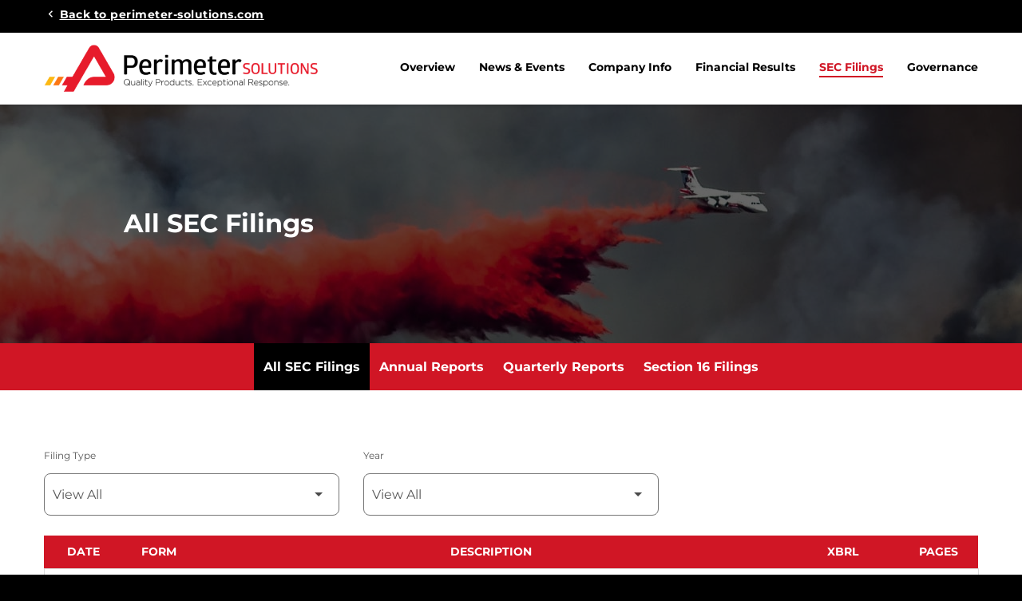

--- FILE ---
content_type: text/html; charset=UTF-8
request_url: https://ir.perimeter-solutions.com/sec-filings/all-sec-filings/xbrl_doc_only/15
body_size: 7246
content:
<!DOCTYPE html>
<html lang="en">
    <head>
        <meta http-equiv="x-ua-compatible" content="ie=edge">
        <meta charset="utf-8">
                        <link rel="alternate" type="application/rss+xml" title="Perimeter Solutions, Inc. - Recent News" href="https://ir.perimeter-solutions.com/news-events/press-releases/rss" />
                
        <title>All SEC Filings :: Perimeter Solutions, Inc. (PRM)</title>
        
        <link rel="canonical" href="https://ir.perimeter-solutions.com/sec-filings/all-sec-filings/xbrl_doc_only/15">
<meta property="og:url" content="https://ir.perimeter-solutions.com/sec-filings/all-sec-filings/xbrl_doc_only/15">


<meta property="og:site_name" content="Perimeter Solutions, Inc.">
<meta property="og:title" content="All SEC Filings">
<meta property="og:type" content="website">

<meta property="og:image" content="https://d1io3yog0oux5.cloudfront.net/_dc5e7f3d2367128185e98e1fd2d0ee6b/perimetersolutions/db/950/7916/social_image_resized.jpg">
<meta name="twitter:card" content="summary_large_image">




<script type="application/ld+json">
	{"@context":"http:\/\/schema.org","@type":"Corporation","name":"Perimeter Solutions, Inc.","address":{"@type":"PostalAddress","streetAddress":"8000 Maryland Avenue Suite 350","addressLocality":"Clayton, MO","postalCode":"63105","addressCountry":""},"legalName":"Perimeter Solutions, Inc.","description":"Perimeter Solutions is a leading global solutions provider for the Fire Safety and Specialty Products industries. The Company\u2019s business is organized and managed in two reporting segments: Fire Safety and Specialty Products.&nbsp;\r\nThe Fire Safety segment is a formulator and manufacturer of fire management products that help our customers combat various types of fires, including wildland, structural, flammable liquids and other types of fires. Our Fire Safety segment also offers specialized equipment and services, typically in conjunction with our fire management products to support our customers\u2019 firefighting operations. Our specialized equipment includes airbase retardant storage, mixing, and delivery equipment; mobile retardant bases; retardant ground application units; mobile foam equipment; and equipment that we custom design and manufacture to meet specific customer needs. Our service network can meet the emergency resupply needs of over 150 air tanker bases in North America, as well as many other customer locations globally. The segment is built on the premise of superior technology, exceptional responsiveness to our customers\u2019 needs, and a \u201cnever-fail\u201d service network. The segment sells products to government agencies and commercial customers around the world.&nbsp;\r\nThe Specialty Products segment includes operations that develop, produce and market products for non-fire safety markets. The Company\u2019s largest end market application for our Specialty Products segment is Phosphorus Pentasulfide (\u201cP2S5\u201d) based lubricant additives. P2S5 is also used in pesticide and mining chemicals applications, and emerging electric battery technologies. The Specialty Products segment also includes Intelligent Manufacturing Solutions (\u201cIMS\u201d), which is a manufacturer of electronic or electro-mechanical components of larger solutions. IMS has a flexible, vertically integrated production facility centered on its printed circuit board (\u201cPCB\u201d) line that allows it to acquire and produce a variety of product lines across a range of end markets, including large medical systems, communications infrastructure, energy infrastructure, defense systems, and industrial systems, with a substantial focus on aftermarket repair and replacement.","tickerSymbol":": PRM","url":"https:\/\/ir.perimeter-solutions.com","logo":"https:\/\/d1io3yog0oux5.cloudfront.net\/_dc5e7f3d2367128185e98e1fd2d0ee6b\/perimetersolutions\/logo.png","image":"https:\/\/d1io3yog0oux5.cloudfront.net\/_dc5e7f3d2367128185e98e1fd2d0ee6b\/perimetersolutions\/db\/950\/7916\/social_image_resized.jpg","sameAs":[]}</script>

<!-- Elastic Search -->
 
         <meta name="viewport" content="initial-scale=1.0, width=device-width">
        
                <link rel="preconnect" href="https://d1io3yog0oux5.cloudfront.net">
        <link rel="preconnect" href="https://qmod.quotemedia.com">
        
                        <link href="https://d1io3yog0oux5.cloudfront.net/_dc5e7f3d2367128185e98e1fd2d0ee6b/perimetersolutions/files/theme/css/ir.stockpr.css" rel="stylesheet" type="text/css" media="screen" />
                <link rel="stylesheet" href="https://d1io3yog0oux5.cloudfront.net/_dc5e7f3d2367128185e98e1fd2d0ee6b/perimetersolutions/files/theme/css/style.css">
                        
                <link rel="shortcut icon" href="https://d1io3yog0oux5.cloudfront.net/_dc5e7f3d2367128185e98e1fd2d0ee6b/perimetersolutions/files/theme/images/favicons/favicon.ico">
        <link rel="apple-touch-icon" sizes="180x180" href="https://d1io3yog0oux5.cloudfront.net/_dc5e7f3d2367128185e98e1fd2d0ee6b/perimetersolutions/files/theme/images/favicons/apple-touch-icon.png">
        <link rel="icon" type="image/png" href="https://d1io3yog0oux5.cloudfront.net/_dc5e7f3d2367128185e98e1fd2d0ee6b/perimetersolutions/files/theme/images/favicons/favicon-32x32.png" sizes="32x32">
        <link rel="icon" type="image/png" href="https://d1io3yog0oux5.cloudfront.net/_dc5e7f3d2367128185e98e1fd2d0ee6b/perimetersolutions/files/theme/images/favicons/favicon-16x16.png" sizes="16x16">
        <link rel="manifest" href="https://d1io3yog0oux5.cloudfront.net/_dc5e7f3d2367128185e98e1fd2d0ee6b/perimetersolutions/files/theme/images/favicons/manifest.json">
        <link rel="mask-icon" href="https://d1io3yog0oux5.cloudfront.net/_dc5e7f3d2367128185e98e1fd2d0ee6b/perimetersolutions/files/theme/images/favicons/safari-pinned-tab.svg">
        <meta name="theme-color" content="#ffffff">  
    
        <!-- Google GA4 code (gtag.js) -->
<script id="google-analytics" src="https://www.googletagmanager.com/gtag/js?id=UA-140651266-1" async></script><!-- Google tag (gtag.js) -->
    <script>
        window.dataLayer = window.dataLayer || [];
        function gtag(){dataLayer.push(arguments);}
        gtag('js', new Date());
        
        gtag('config', 'UA-140651266-1');
    </script>
<!-- END Google GA4 code (gtag.js) -->    </head>    <body class="pg-107632 page-type-sec-filings ir  has-sub-nav">
        <div class="general-wrapper">
            <nav id="header" class="affixed" aria-label="Main">
    <div id="skipLinks">
        <a href="#mainContent">Skip to main content</a>
                <a href="#sectionNav">Skip to section navigation</a>
                <a href="#footer">Skip to footer</a>
    </div>
    <div class="zero-nav d-none d-lg-block">
    <div class="container">
        <div class="row justify-content-between align-items-center">
    	    <div class="col-auto">
                            <div class="zero-nav-links">
                                                    <a href="https://www.perimeter-solutions.com/en/" target="_blank" rel="noopener">Back to perimeter-solutions.com</a>
                                                </div>
                    	</div>
        	<div class="col-auto">
        	
<div class="zero-nav-stock">
    <span class="sr-only">Stock Information</span>
<div class="zero-nav-quote-box qtool" data-qmod-tool="detailedquotetab" data-qmod-params="{&quot;lang&quot;:&quot;en&quot;,&quot;showLogo&quot;:false,&quot;lowHigh&quot;:false,&quot;symbol&quot;:&quot;PRM&quot;}" data-name="qmod">
    <span class="loader" aria-label="Loading..." role="img"></span>
    <script type="text/template">
        <span class="symbol">NYSE: PRM</span>
        <span class="price">Price: ${data.pricedata.last | asQHLast tLang }</span>
        <span class="change" rv-qmodchange="data.pricedata.change">Change: {data.pricedata.change | asQHLast tLang } ({data.pricedata.changepercent | numeraljs '0.00' '0.00' | postFix '%'})</span>
    </script>
</div></div>
        	</div>
	    </div>
    </div>
</div>    <div id="main-header" class="container">
        <div class="d-flex justify-content-between">
            <div class="logo">
                <a href="/">
                    <img src="https://d1io3yog0oux5.cloudfront.net/_dc5e7f3d2367128185e98e1fd2d0ee6b/perimetersolutions/db/984/8993/image.png"
                        width="344"
                        height="59"
                        alt="Perimeter Solutions, Inc. IR Overview">
                </a>
                            </div>
            <button class="mobile-nav-trigger" id="showRight" aria-label="Expand main navigation" aria-expanded="false"
                aria-controls="mobile-nav">
                <span class="meat"></span>
                <span class="meat"></span>
                <span class="meat"></span>
            </button>
            <nav class="cbp-spmenu cbp-spmenu-vertical cbp-spmenu-right main-nav" id="mobile-nav" aria-label="Main Navigation">
                <ul class="main-menu">
        <li class="" data-submenu-id="submenu-overview">
        <a href="/" 
        target="_self"
                >Overview</a>
            </li>
        <li class="has-children" data-submenu-id="submenu-news-events">
        <a href="/news-events" 
        target="_self"
                >News &amp; Events</a>
                <ul id="submenu-news-events">
                        <li class="">
                <a href="/news-events/press-releases" 
                target="_self"
                                    >Press Releases</a>
            </li>
                        <li class="">
                <a href="/news-events/presentations" 
                target="_self"
                                    >Events &amp; Presentations</a>
            </li>
                        <li class="">
                <a href="/news-events/email-alerts" 
                target="_self"
                                    >Email Alerts</a>
            </li>
                    </ul>
            </li>
        <li class="has-children" data-submenu-id="submenu-company-information">
        <a href="/company-information" 
        target="_self"
                >Company Info</a>
                <ul id="submenu-company-information">
                        <li class="">
                <a href="/company-information/management-team" 
                target="_self"
                                    >Management Team</a>
            </li>
                        <li class="">
                <a href="/company-information/contacts" 
                target="_self"
                                    >Contacts</a>
            </li>
                        <li class="">
                <a href="/company-information/faq" 
                target="_self"
                                    >FAQ</a>
            </li>
                        <li class="">
                <a href="/company-information/pfic-statement" 
                target="_self"
                                    >PFIC Statement</a>
            </li>
                        <li class="">
                <a href="/company-information/sa-annual-accounts" 
                target="_self"
                                    >SA Annual Accounts</a>
            </li>
                        <li class="">
                <a href="/company-information/sustainability" 
                target="_self"
                                    >Sustainability</a>
            </li>
                    </ul>
            </li>
        <li class="" data-submenu-id="submenu-financial-results">
        <a href="/financial-results" 
        target="_self"
                >Financial Results</a>
            </li>
        <li class="has-children active" data-submenu-id="submenu-sec-filings">
        <a href="/sec-filings" 
        target="_self"
        aria-current="true"        >SEC Filings</a>
                <ul id="submenu-sec-filings">
                        <li class="active active-landing">
                <a href="/sec-filings/all-sec-filings" 
                target="_self"
                aria-current="page"                    >All SEC Filings</a>
            </li>
                        <li class="">
                <a href="/sec-filings/annual-reports" 
                target="_self"
                                    >Annual Reports</a>
            </li>
                        <li class="">
                <a href="/sec-filings/quarterly-reports" 
                target="_self"
                                    >Quarterly Reports</a>
            </li>
                        <li class="">
                <a href="/sec-filings/section-16-filings" 
                target="_self"
                                    >Section 16 Filings</a>
            </li>
                    </ul>
            </li>
        <li class="has-children last-item" data-submenu-id="submenu-corporate-governance">
        <a href="/corporate-governance" 
        target="_self"
                >Governance</a>
                <ul id="submenu-corporate-governance">
                        <li class="">
                <a href="/corporate-governance/board-of-directors" 
                target="_self"
                                    >Board of Directors</a>
            </li>
                        <li class="">
                <a href="/corporate-governance/board-committees" 
                target="_self"
                                    >Board Committees</a>
            </li>
                        <li class="">
                <a href="/corporate-governance/governance-documents" 
                target="_self"
                                    >Governance Documents</a>
            </li>
                    </ul>
            </li>
    <li class="d-block d-lg-none">
    <a href="https://www.perimeter-solutions.com/en/"
         target="_blank" rel="noopener">
        Back to perimeter-solutions.com    </a>
</li>
</ul>            </nav>
        </div>
    </div>
</nav>

            <div class="eq-container">
                <header class="page-banner overlay" style="background: url(https://d1io3yog0oux5.cloudfront.net/_dc5e7f3d2367128185e98e1fd2d0ee6b/perimetersolutions/files/theme/images/pagebanner-default.jpg);background-position: 50% 50%;background-repeat: no-repeat;background-size: cover;background-color: #333;">
    	<div class="container">
	    <div class="row">
	        <div class="col-lg-10">
                            <h1>All SEC Filings</h1>
                                                                	    </div>
        </div>
    </div>
    </header>                <nav id="sectionNav" class="sub-navigation-wrapper" aria-label="SEC Filings Section">
    <div class="sub-navigation affixed">
    	<div class="container">
            <a class="visible-xs visible-sm mobile-sub-nav-trigger collapsed" role="button" data-toggle="collapse" data-target="#sub-navigation">
                <div class="trigger-container">
            		<div class="meat"></div>
              		<div class="meat"></div>
              		<div class="meat"></div>
              	</div>
            	SEC Filings            </a>
            <div class="collapse sb-nav clearfix"  id="sub-navigation">
                <h3>SEC Filings</h3>
                <ul>
                                        <li class="active active-landing">
                        <a href="/sec-filings/all-sec-filings"
                            target="_self"
                                                        aria-current="page"                        >All SEC Filings</a>
                                            </li>
                	                    <li class="">
                        <a href="/sec-filings/annual-reports"
                            target="_self"
                                                                                >Annual Reports</a>
                                            </li>
                	                    <li class="">
                        <a href="/sec-filings/quarterly-reports"
                            target="_self"
                                                                                >Quarterly Reports</a>
                                            </li>
                	                    <li class="">
                        <a href="/sec-filings/section-16-filings"
                            target="_self"
                                                                                >Section 16 Filings</a>
                                            </li>
                	                </ul>
            </div>
        </div>
    </div>
</nav>                
                <div class="container">
                    <div class="row justify-content-center">
                        <div class="col-lg-12">
                                                        <main id="mainContent" class="main-content">
                                <form action="https://ir.perimeter-solutions.com/sec-filings/all-sec-filings" id="sec-filing-filter">
<div class="row">
    <div class="col-sm-6 col-lg-4">
        <label for="form_type">Filing Type</label>
        <select class="eq-select" name="form_type" id="form_type" aria-label="Filter by Filing Type">
                <option value="">View All</option>
                                <option value="10-K">10-K</option>
                                <option value="10-Q">10-Q</option>
                                <option value="144">144</option>
                                <option value="3">3</option>
                                <option value="4">4</option>
                                <option value="4/A">4/A</option>
                                <option value="424B3">424B3</option>
                                <option value="425">425</option>
                                <option value="8-A12B">8-A12B</option>
                                <option value="8-K">8-K</option>
                                <option value="8-K/A">8-K/A</option>
                                <option value="8-K12B">8-K12B</option>
                                <option value="ARS">ARS</option>
                                <option value="CERT">CERT</option>
                                <option value="CORRESP">CORRESP</option>
                                <option value="DEF 14A">DEF 14A</option>
                                <option value="DEFA14A">DEFA14A</option>
                                <option value="DEL AM">DEL AM</option>
                                <option value="EFFECT">EFFECT</option>
                                <option value="POS AM">POS AM</option>
                                <option value="PRE 14A">PRE 14A</option>
                                <option value="S-1">S-1</option>
                                <option value="S-1/A">S-1/A</option>
                                <option value="S-3">S-3</option>
                                <option value="S-3/A">S-3/A</option>
                                <option value="S-4">S-4</option>
                                <option value="S-4/A">S-4/A</option>
                                <option value="S-8">S-8</option>
                                <option value="S-8 POS">S-8 POS</option>
                                <option value="SC 13G">SC 13G</option>
                                <option value="SC 13G/A">SC 13G/A</option>
                                <option value="SCHEDULE 13G">SCHEDULE 13G</option>
                                <option value="SCHEDULE 13G/A">SCHEDULE 13G/A</option>
                                <option value="UPLOAD">UPLOAD</option>
                        </select>
    </div>
    <div class="col-sm-6 col-lg-4 mt-3 mt-sm-0">
        <label for="year">Year</label>
        <select class="eq-select" name="year" id="year" aria-label="Filter by Year">
            <option value="">View All</option>
                        <option >2026</option>
                        <option >2025</option>
                        <option >2024</option>
                        <option >2023</option>
                        <option >2022</option>
                        <option >2021</option>
                    </select>
    </div>
</div>
</form>
<table class="content-table spr-ir-sec-filings">
    <caption class="sr-only">SEC Filings</caption>
    <thead>
        <tr>
            <th class="spr-sec-date" scope="col">Date</th>
            <th class="spr-sec-form" scope="col">Form</th>
            <th class="spr-sec-desc" scope="col">Description</th>
            <th class="spr-sec-view-docs" scope="col">XBRL</th> 
            <th class="spr-sec-pages" scope="col">Pages</th>
        </tr>
    </thead>
    <tbody>
                                    <tr>
                  <td class="spr-sec-date">01/02/26</td>
                  <td class="spr-sec-form">
                    8-K   
                  </td>
                  <td class="spr-sec-desc">
                    <a
                        href="/sec-filings/all-sec-filings/content/0001493152-26-000112/form8-k.htm"
                        aria-label="Form 8-K: Current report published 01/02/26"
                        class="doc-title"
                        target="_blank" rel="noopener"
                    >Form 8-K: Current report</a>
                  </td>
                  <td class="spr-sec-view-docs">
                                            <a href="/sec-filings/all-sec-filings/content/0001493152-26-000112/0001493152-26-000112-xbrl.zip" title="Download Raw XBRL Files" aria-label="Download Raw XBRL Files published 01/02/26" target="_blank" rel="noreferrer">
                            <img src="https://d1io3yog0oux5.cloudfront.net/_dc5e7f3d2367128185e98e1fd2d0ee6b/perimetersolutions/files/theme/images/icon-XBRL.svg" alt="" />
                        </a>
                                      </td>
                  <td class="spr-sec-pages">160</td>
                </tr>
                            <tr>
                  <td class="spr-sec-date">12/29/25</td>
                  <td class="spr-sec-form">
                    8-K   
                  </td>
                  <td class="spr-sec-desc">
                    <a
                        href="/sec-filings/all-sec-filings/content/0001493152-25-029414/form8-k.htm"
                        aria-label="Form 8-K: Current report published 12/29/25"
                        class="doc-title"
                        target="_blank" rel="noopener"
                    >Form 8-K: Current report</a>
                  </td>
                  <td class="spr-sec-view-docs">
                                            <a href="/sec-filings/all-sec-filings/content/0001493152-25-029414/0001493152-25-029414-xbrl.zip" title="Download Raw XBRL Files" aria-label="Download Raw XBRL Files published 12/29/25" target="_blank" rel="noreferrer">
                            <img src="https://d1io3yog0oux5.cloudfront.net/_dc5e7f3d2367128185e98e1fd2d0ee6b/perimetersolutions/files/theme/images/icon-XBRL.svg" alt="" />
                        </a>
                                      </td>
                  <td class="spr-sec-pages">205</td>
                </tr>
                            <tr>
                  <td class="spr-sec-date">12/16/25</td>
                  <td class="spr-sec-form">
                    4   
                  </td>
                  <td class="spr-sec-desc">
                    <a
                        href="/sec-filings/all-sec-filings/content/0002001580-25-000004/wk-form4_1765923312.html"
                        aria-label="Form 4: Statement of changes in beneficial ownership of securities published 12/16/25"
                        class="doc-title"
                        target="_blank" rel="noopener"
                    >Form 4: Statement of changes in beneficial ownership of securities</a>
                  </td>
                  <td class="spr-sec-view-docs">
                                      </td>
                  <td class="spr-sec-pages">1</td>
                </tr>
                            <tr>
                  <td class="spr-sec-date">12/16/25</td>
                  <td class="spr-sec-form">
                    4   
                  </td>
                  <td class="spr-sec-desc">
                    <a
                        href="/sec-filings/all-sec-filings/content/0001892197-25-000004/wk-form4_1765923317.html"
                        aria-label="Form 4: Statement of changes in beneficial ownership of securities published 12/16/25"
                        class="doc-title"
                        target="_blank" rel="noopener"
                    >Form 4: Statement of changes in beneficial ownership of securities</a>
                  </td>
                  <td class="spr-sec-view-docs">
                                      </td>
                  <td class="spr-sec-pages">1</td>
                </tr>
                            <tr>
                  <td class="spr-sec-date">12/15/25</td>
                  <td class="spr-sec-form">
                    8-K   
                  </td>
                  <td class="spr-sec-desc">
                    <a
                        href="/sec-filings/all-sec-filings/content/0001880319-25-000147/prm-20251215.htm"
                        aria-label="Form 8-K: Current report published 12/15/25"
                        class="doc-title"
                        target="_blank" rel="noopener"
                    >Form 8-K: Current report</a>
                  </td>
                  <td class="spr-sec-view-docs">
                                            <a href="/sec-filings/all-sec-filings/content/0001880319-25-000147/0001880319-25-000147-xbrl.zip" title="Download Raw XBRL Files" aria-label="Download Raw XBRL Files published 12/15/25" target="_blank" rel="noreferrer">
                            <img src="https://d1io3yog0oux5.cloudfront.net/_dc5e7f3d2367128185e98e1fd2d0ee6b/perimetersolutions/files/theme/images/icon-XBRL.svg" alt="" />
                        </a>
                                      </td>
                  <td class="spr-sec-pages">5</td>
                </tr>
                            <tr>
                  <td class="spr-sec-date">12/12/25</td>
                  <td class="spr-sec-form">
                    144   
                  </td>
                  <td class="spr-sec-desc">
                    <a
                        href="/sec-filings/all-sec-filings/content/0001950047-25-010209/primary_doc.html"
                        aria-label="Form 144: Report of proposed sale of securities published 12/12/25"
                        class="doc-title"
                        target="_blank" rel="noopener"
                    >Form 144: Report of proposed sale of securities</a>
                  </td>
                  <td class="spr-sec-view-docs">
                                      </td>
                  <td class="spr-sec-pages">3</td>
                </tr>
                            <tr>
                  <td class="spr-sec-date">12/12/25</td>
                  <td class="spr-sec-form">
                    144   
                  </td>
                  <td class="spr-sec-desc">
                    <a
                        href="/sec-filings/all-sec-filings/content/0001950047-25-010208/primary_doc.html"
                        aria-label="Form 144: Report of proposed sale of securities published 12/12/25"
                        class="doc-title"
                        target="_blank" rel="noopener"
                    >Form 144: Report of proposed sale of securities</a>
                  </td>
                  <td class="spr-sec-view-docs">
                                      </td>
                  <td class="spr-sec-pages">2</td>
                </tr>
                            <tr>
                  <td class="spr-sec-date">12/11/25</td>
                  <td class="spr-sec-form">
                    4   
                  </td>
                  <td class="spr-sec-desc">
                    <a
                        href="/sec-filings/all-sec-filings/content/0001437827-25-000004/wk-form4_1765496275.html"
                        aria-label="Form 4: Statement of changes in beneficial ownership of securities published 12/11/25"
                        class="doc-title"
                        target="_blank" rel="noopener"
                    >Form 4: Statement of changes in beneficial ownership of securities</a>
                  </td>
                  <td class="spr-sec-view-docs">
                                      </td>
                  <td class="spr-sec-pages">1</td>
                </tr>
                            <tr>
                  <td class="spr-sec-date">12/10/25</td>
                  <td class="spr-sec-form">
                    8-K   
                  </td>
                  <td class="spr-sec-desc">
                    <a
                        href="/sec-filings/all-sec-filings/content/0001880319-25-000143/prm-20251209.htm"
                        aria-label="Form 8-K: Current report published 12/10/25"
                        class="doc-title"
                        target="_blank" rel="noopener"
                    >Form 8-K: Current report</a>
                  </td>
                  <td class="spr-sec-view-docs">
                                            <a href="/sec-filings/all-sec-filings/content/0001880319-25-000143/0001880319-25-000143-xbrl.zip" title="Download Raw XBRL Files" aria-label="Download Raw XBRL Files published 12/10/25" target="_blank" rel="noreferrer">
                            <img src="https://d1io3yog0oux5.cloudfront.net/_dc5e7f3d2367128185e98e1fd2d0ee6b/perimetersolutions/files/theme/images/icon-XBRL.svg" alt="" />
                        </a>
                                      </td>
                  <td class="spr-sec-pages">22</td>
                </tr>
                            <tr>
                  <td class="spr-sec-date">11/26/25</td>
                  <td class="spr-sec-form">
                    4   
                  </td>
                  <td class="spr-sec-desc">
                    <a
                        href="/sec-filings/all-sec-filings/content/0001352573-25-000006/wk-form4_1764200545.html"
                        aria-label="Form 4: Statement of changes in beneficial ownership of securities published 11/26/25"
                        class="doc-title"
                        target="_blank" rel="noopener"
                    >Form 4: Statement of changes in beneficial ownership of securities</a>
                  </td>
                  <td class="spr-sec-view-docs">
                                      </td>
                  <td class="spr-sec-pages">1</td>
                </tr>
                        </tbody>
</table>
<div class="rss-link">
	<a href="https://ir.perimeter-solutions.com/sec-filings/all-sec-filings/rss" class="link--icon" target="_blank" rel="noopener">
		<span class="material-icons" aria-hidden="true">rss_feed</span> Filing RSS
	</a>
</div>

<nav class="pagination-wrapper" aria-label="pagination">
    <ul id="pagination--desktop" class="pagination mt-5">
                

                
                            <li class="page-item active">
                <a class="page-link"
                    href="https://ir.perimeter-solutions.com/sec-filings/all-sec-filings?page=1"
                    aria-label="Page 1"
                    aria-current="page"                ><span class="sr-only">Page </span>1</a>
            </li>
                                <li class="page-item">
                <a class="page-link"
                    href="https://ir.perimeter-solutions.com/sec-filings/all-sec-filings?page=2"
                    aria-label="Page 2"
                                    ><span class="sr-only">Page </span>2</a>
            </li>
                                <li class="page-item">
                <a class="page-link"
                    href="https://ir.perimeter-solutions.com/sec-filings/all-sec-filings?page=3"
                    aria-label="Page 3"
                                    ><span class="sr-only">Page </span>3</a>
            </li>
                                <li class="page-item">
                <a class="page-link"
                    href="https://ir.perimeter-solutions.com/sec-filings/all-sec-filings?page=4"
                    aria-label="Page 4"
                                    ><span class="sr-only">Page </span>4</a>
            </li>
                                <li class="page-item">
                <a class="page-link"
                    href="https://ir.perimeter-solutions.com/sec-filings/all-sec-filings?page=5"
                    aria-label="Page 5"
                                    ><span class="sr-only">Page </span>5</a>
            </li>
                                <li class="page-item">
                <a class="page-link"
                    href="https://ir.perimeter-solutions.com/sec-filings/all-sec-filings?page=6"
                    aria-label="Page 6"
                                    ><span class="sr-only">Page </span>6</a>
            </li>
                                <li class="page-item">
                <a class="page-link"
                    href="https://ir.perimeter-solutions.com/sec-filings/all-sec-filings?page=7"
                    aria-label="Page 7"
                                    ><span class="sr-only">Page </span>7</a>
            </li>
                                <li class="page-item">
                <a class="page-link"
                    href="https://ir.perimeter-solutions.com/sec-filings/all-sec-filings?page=8"
                    aria-label="Page 8"
                                    ><span class="sr-only">Page </span>8</a>
            </li>
                                <li class="page-item">
                <a class="page-link"
                    href="https://ir.perimeter-solutions.com/sec-filings/all-sec-filings?page=9"
                    aria-label="Page 9"
                                    ><span class="sr-only">Page </span>9</a>
            </li>
                                <li class="page-item">
                <a class="page-link"
                    href="https://ir.perimeter-solutions.com/sec-filings/all-sec-filings?page=10"
                    aria-label="Page 10"
                                    ><span class="sr-only">Page </span>10</a>
            </li>
                            
                                <li class="page-item disabled"><span class="page-link" role="img" aria-label="Ellipsis placeholder for pages 11 through 27" >&hellip;</span></li>
                        <li class="page-item last-interactive-item">
                <a class="page-link"
                    href="https://ir.perimeter-solutions.com/sec-filings/all-sec-filings?page=28"
                    aria-label="Page 28"
                ><span class="sr-only">Page </span>28</a>
            </li>
                
                    <li class="page-item page-item--next">
                <a class="page-link"
                    href="https://ir.perimeter-solutions.com/sec-filings/all-sec-filings?page=2"
                    aria-label="Next Page"
                ><span class="sr-only">Next Page</span><span class="material-icons" aria-hidden="true">arrow_forward</span></a>
            </li>
            </ul>
    <div id="pagination--mobile" class="mt-3 d-md-none">
                    <label for="pagination--mobile-select">Select a page</label>
            <select class="eq-select" id="pagination--mobile-select" aria-label="Select Page">
                                    <option value="https://ir.perimeter-solutions.com/sec-filings/all-sec-filings?page=1" 
                        selected                    >Page 1</option>
                                    <option value="https://ir.perimeter-solutions.com/sec-filings/all-sec-filings?page=2" 
                                            >Page 2</option>
                                    <option value="https://ir.perimeter-solutions.com/sec-filings/all-sec-filings?page=3" 
                                            >Page 3</option>
                                    <option value="https://ir.perimeter-solutions.com/sec-filings/all-sec-filings?page=4" 
                                            >Page 4</option>
                                    <option value="https://ir.perimeter-solutions.com/sec-filings/all-sec-filings?page=5" 
                                            >Page 5</option>
                                    <option value="https://ir.perimeter-solutions.com/sec-filings/all-sec-filings?page=6" 
                                            >Page 6</option>
                                    <option value="https://ir.perimeter-solutions.com/sec-filings/all-sec-filings?page=7" 
                                            >Page 7</option>
                                    <option value="https://ir.perimeter-solutions.com/sec-filings/all-sec-filings?page=8" 
                                            >Page 8</option>
                                    <option value="https://ir.perimeter-solutions.com/sec-filings/all-sec-filings?page=9" 
                                            >Page 9</option>
                                    <option value="https://ir.perimeter-solutions.com/sec-filings/all-sec-filings?page=10" 
                                            >Page 10</option>
                                    <option value="https://ir.perimeter-solutions.com/sec-filings/all-sec-filings?page=11" 
                                            >Page 11</option>
                                    <option value="https://ir.perimeter-solutions.com/sec-filings/all-sec-filings?page=12" 
                                            >Page 12</option>
                                    <option value="https://ir.perimeter-solutions.com/sec-filings/all-sec-filings?page=13" 
                                            >Page 13</option>
                                    <option value="https://ir.perimeter-solutions.com/sec-filings/all-sec-filings?page=14" 
                                            >Page 14</option>
                                    <option value="https://ir.perimeter-solutions.com/sec-filings/all-sec-filings?page=15" 
                                            >Page 15</option>
                                    <option value="https://ir.perimeter-solutions.com/sec-filings/all-sec-filings?page=16" 
                                            >Page 16</option>
                                    <option value="https://ir.perimeter-solutions.com/sec-filings/all-sec-filings?page=17" 
                                            >Page 17</option>
                                    <option value="https://ir.perimeter-solutions.com/sec-filings/all-sec-filings?page=18" 
                                            >Page 18</option>
                                    <option value="https://ir.perimeter-solutions.com/sec-filings/all-sec-filings?page=19" 
                                            >Page 19</option>
                                    <option value="https://ir.perimeter-solutions.com/sec-filings/all-sec-filings?page=20" 
                                            >Page 20</option>
                                    <option value="https://ir.perimeter-solutions.com/sec-filings/all-sec-filings?page=21" 
                                            >Page 21</option>
                                    <option value="https://ir.perimeter-solutions.com/sec-filings/all-sec-filings?page=22" 
                                            >Page 22</option>
                                    <option value="https://ir.perimeter-solutions.com/sec-filings/all-sec-filings?page=23" 
                                            >Page 23</option>
                                    <option value="https://ir.perimeter-solutions.com/sec-filings/all-sec-filings?page=24" 
                                            >Page 24</option>
                                    <option value="https://ir.perimeter-solutions.com/sec-filings/all-sec-filings?page=25" 
                                            >Page 25</option>
                                    <option value="https://ir.perimeter-solutions.com/sec-filings/all-sec-filings?page=26" 
                                            >Page 26</option>
                                    <option value="https://ir.perimeter-solutions.com/sec-filings/all-sec-filings?page=27" 
                                            >Page 27</option>
                                    <option value="https://ir.perimeter-solutions.com/sec-filings/all-sec-filings?page=28" 
                                            >Page 28</option>
                            </select>
            </div>
</nav>
<div class="clear"></div>                                                            </main>
                        </div>    
                    </div>
                </div><!-- //container-->
            </div>
            <div class="module-quick-links" role="navigation" aria-label="Helpful Investor Relations pages">
    <div class="container">
        <ul>
            <li>
    <a href="/news-events/email-alerts"
        ><span class="material-icons" aria-hidden="true">email</span>Email Alerts</a>
</li>
<li>
    <a href="/company-information"
        ><span class="material-icons" aria-hidden="true">location_city</span>Company Profile</a>
</li>
<li>
    <a href="/company-information/contacts"
        ><span class="material-icons" aria-hidden="true">contact_page</span>Contacts</a>
</li>
<li>
    <a href="/rss-news-feed"
        ><span class="material-icons" aria-hidden="true">rss_feed</span>RSS News Feed</a>
</li>
<li>
    <a href="/sitemap"
        ><span class="material-icons" aria-hidden="true">account_tree</span>Sitemap</a>
</li>
        </ul>
    </div>
</div><footer id="footer" class="has-qmod" >
    <div class="footer-main">
        <div class="container">
            <div class="row justify-content-between align-items-center">
                <div class="col-lg-6">
                    <div class="copyright">
                        &copy;<time datetime="2026">2026</time>
                        <a href="/">Perimeter Solutions, Inc.</a>                        All Rights Reserved.
                    </div>
                </div>
                <div class="col-lg-6">
                    <nav id="footer-navigation" class="footer-links" aria-label="Footer Navigation">
                        <ul>
                            <li>
    <a href="/privacy-policy"
        >Privacy Policy</a>
</li>
<li>
    <a href="/disclaimer"
        >Disclaimer</a>
</li>
<li>
    <a href="/sitemap"
        >Sitemap</a>
</li>
<li>
    <a href="/accessibility-statement"
        >Accessibility Statement</a>
</li>
                                                    </ul>
                    </nav>
                </div>
            </div>
        </div>
    </div>
    
<div class="qmod-attribution">
    <div class="container">
        <div class="q-mod-attribution disclaimer">
            <div class="row justify-content-center">
                <div class="col-md-10 center">
                     <p>
                    Market Data copyright &copy; 2026                    <a href="http://www.quotemedia.com" target="_blank" rel="nofollow noopener">QuoteMedia</a>. Data delayed
                    15 minutes unless otherwise indicated (view 
                    <a href="http://www.quotemedia.com/legal/tos/#times" target="_blank" rel="nofollow noopener" >delay times</a> for all exchanges).
                    <span class="qmf-rt">RT</span>=Real-Time, <span class="qmf-non-rt">EOD</span>=End of Day, 
                    <span class="qmf-non-rt">PD</span>=Previous Day. Market Data powered by 
                    <a href="http://www.quotemedia.com" target="_blank" rel="nofollow noopener" >QuoteMedia</a>. 
                    <a href="http://www.quotemedia.com/legal/tos/" target="_blank" rel="nofollow noopener" >Terms of Use</a>.
                    </p>
                </div>
            </div>
        </div>
    </div>
</div></footer>
<script id="companyVars" type="application/json">
{
    "asset_url": "https:\/\/d1io3yog0oux5.cloudfront.net\/_dc5e7f3d2367128185e98e1fd2d0ee6b\/perimetersolutions",
    "website_base_url": "https:\/\/ir.perimeter-solutions.com",
    "ir_base_url": "",
    "hCaptchaSiteKey": "778a5748-d323-4b73-a06c-9625642de8bc",
    "isQmod": true,
    "autorefresh": false}
</script>


<script src="https://d1io3yog0oux5.cloudfront.net/_dc5e7f3d2367128185e98e1fd2d0ee6b/perimetersolutions/files/theme/js/_js/all.js"></script>

<script src="https://d1io3yog0oux5.cloudfront.net/_dc5e7f3d2367128185e98e1fd2d0ee6b/perimetersolutions/files/theme/js/aside/qmod/_js/all.js"></script>


<script id="qmod" src="https://qmod.quotemedia.com/js/qmodLoader.js"  data-qmod-wmid="93303" data-qmod-env="app" data-qmod-version="v1.69.0" data-qmod-storage="session" defer></script>
        </div><!-- //general-wrapper-->
    </body>
</html>
